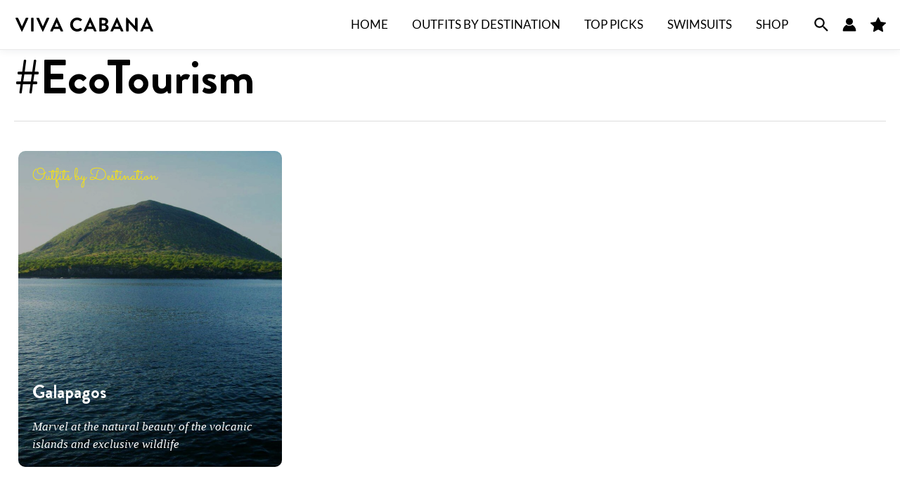

--- FILE ---
content_type: text/html; charset=utf-8
request_url: https://www.google.com/recaptcha/api2/anchor?ar=1&k=6LeiiTgeAAAAAM-T_Dciag2cM8iu3PzLT-jArvvP&co=aHR0cHM6Ly93d3cudml2YWNhYmFuYS5jb206NDQz&hl=en&v=PoyoqOPhxBO7pBk68S4YbpHZ&size=invisible&anchor-ms=20000&execute-ms=30000&cb=1oqf6z6jfn1u
body_size: 48600
content:
<!DOCTYPE HTML><html dir="ltr" lang="en"><head><meta http-equiv="Content-Type" content="text/html; charset=UTF-8">
<meta http-equiv="X-UA-Compatible" content="IE=edge">
<title>reCAPTCHA</title>
<style type="text/css">
/* cyrillic-ext */
@font-face {
  font-family: 'Roboto';
  font-style: normal;
  font-weight: 400;
  font-stretch: 100%;
  src: url(//fonts.gstatic.com/s/roboto/v48/KFO7CnqEu92Fr1ME7kSn66aGLdTylUAMa3GUBHMdazTgWw.woff2) format('woff2');
  unicode-range: U+0460-052F, U+1C80-1C8A, U+20B4, U+2DE0-2DFF, U+A640-A69F, U+FE2E-FE2F;
}
/* cyrillic */
@font-face {
  font-family: 'Roboto';
  font-style: normal;
  font-weight: 400;
  font-stretch: 100%;
  src: url(//fonts.gstatic.com/s/roboto/v48/KFO7CnqEu92Fr1ME7kSn66aGLdTylUAMa3iUBHMdazTgWw.woff2) format('woff2');
  unicode-range: U+0301, U+0400-045F, U+0490-0491, U+04B0-04B1, U+2116;
}
/* greek-ext */
@font-face {
  font-family: 'Roboto';
  font-style: normal;
  font-weight: 400;
  font-stretch: 100%;
  src: url(//fonts.gstatic.com/s/roboto/v48/KFO7CnqEu92Fr1ME7kSn66aGLdTylUAMa3CUBHMdazTgWw.woff2) format('woff2');
  unicode-range: U+1F00-1FFF;
}
/* greek */
@font-face {
  font-family: 'Roboto';
  font-style: normal;
  font-weight: 400;
  font-stretch: 100%;
  src: url(//fonts.gstatic.com/s/roboto/v48/KFO7CnqEu92Fr1ME7kSn66aGLdTylUAMa3-UBHMdazTgWw.woff2) format('woff2');
  unicode-range: U+0370-0377, U+037A-037F, U+0384-038A, U+038C, U+038E-03A1, U+03A3-03FF;
}
/* math */
@font-face {
  font-family: 'Roboto';
  font-style: normal;
  font-weight: 400;
  font-stretch: 100%;
  src: url(//fonts.gstatic.com/s/roboto/v48/KFO7CnqEu92Fr1ME7kSn66aGLdTylUAMawCUBHMdazTgWw.woff2) format('woff2');
  unicode-range: U+0302-0303, U+0305, U+0307-0308, U+0310, U+0312, U+0315, U+031A, U+0326-0327, U+032C, U+032F-0330, U+0332-0333, U+0338, U+033A, U+0346, U+034D, U+0391-03A1, U+03A3-03A9, U+03B1-03C9, U+03D1, U+03D5-03D6, U+03F0-03F1, U+03F4-03F5, U+2016-2017, U+2034-2038, U+203C, U+2040, U+2043, U+2047, U+2050, U+2057, U+205F, U+2070-2071, U+2074-208E, U+2090-209C, U+20D0-20DC, U+20E1, U+20E5-20EF, U+2100-2112, U+2114-2115, U+2117-2121, U+2123-214F, U+2190, U+2192, U+2194-21AE, U+21B0-21E5, U+21F1-21F2, U+21F4-2211, U+2213-2214, U+2216-22FF, U+2308-230B, U+2310, U+2319, U+231C-2321, U+2336-237A, U+237C, U+2395, U+239B-23B7, U+23D0, U+23DC-23E1, U+2474-2475, U+25AF, U+25B3, U+25B7, U+25BD, U+25C1, U+25CA, U+25CC, U+25FB, U+266D-266F, U+27C0-27FF, U+2900-2AFF, U+2B0E-2B11, U+2B30-2B4C, U+2BFE, U+3030, U+FF5B, U+FF5D, U+1D400-1D7FF, U+1EE00-1EEFF;
}
/* symbols */
@font-face {
  font-family: 'Roboto';
  font-style: normal;
  font-weight: 400;
  font-stretch: 100%;
  src: url(//fonts.gstatic.com/s/roboto/v48/KFO7CnqEu92Fr1ME7kSn66aGLdTylUAMaxKUBHMdazTgWw.woff2) format('woff2');
  unicode-range: U+0001-000C, U+000E-001F, U+007F-009F, U+20DD-20E0, U+20E2-20E4, U+2150-218F, U+2190, U+2192, U+2194-2199, U+21AF, U+21E6-21F0, U+21F3, U+2218-2219, U+2299, U+22C4-22C6, U+2300-243F, U+2440-244A, U+2460-24FF, U+25A0-27BF, U+2800-28FF, U+2921-2922, U+2981, U+29BF, U+29EB, U+2B00-2BFF, U+4DC0-4DFF, U+FFF9-FFFB, U+10140-1018E, U+10190-1019C, U+101A0, U+101D0-101FD, U+102E0-102FB, U+10E60-10E7E, U+1D2C0-1D2D3, U+1D2E0-1D37F, U+1F000-1F0FF, U+1F100-1F1AD, U+1F1E6-1F1FF, U+1F30D-1F30F, U+1F315, U+1F31C, U+1F31E, U+1F320-1F32C, U+1F336, U+1F378, U+1F37D, U+1F382, U+1F393-1F39F, U+1F3A7-1F3A8, U+1F3AC-1F3AF, U+1F3C2, U+1F3C4-1F3C6, U+1F3CA-1F3CE, U+1F3D4-1F3E0, U+1F3ED, U+1F3F1-1F3F3, U+1F3F5-1F3F7, U+1F408, U+1F415, U+1F41F, U+1F426, U+1F43F, U+1F441-1F442, U+1F444, U+1F446-1F449, U+1F44C-1F44E, U+1F453, U+1F46A, U+1F47D, U+1F4A3, U+1F4B0, U+1F4B3, U+1F4B9, U+1F4BB, U+1F4BF, U+1F4C8-1F4CB, U+1F4D6, U+1F4DA, U+1F4DF, U+1F4E3-1F4E6, U+1F4EA-1F4ED, U+1F4F7, U+1F4F9-1F4FB, U+1F4FD-1F4FE, U+1F503, U+1F507-1F50B, U+1F50D, U+1F512-1F513, U+1F53E-1F54A, U+1F54F-1F5FA, U+1F610, U+1F650-1F67F, U+1F687, U+1F68D, U+1F691, U+1F694, U+1F698, U+1F6AD, U+1F6B2, U+1F6B9-1F6BA, U+1F6BC, U+1F6C6-1F6CF, U+1F6D3-1F6D7, U+1F6E0-1F6EA, U+1F6F0-1F6F3, U+1F6F7-1F6FC, U+1F700-1F7FF, U+1F800-1F80B, U+1F810-1F847, U+1F850-1F859, U+1F860-1F887, U+1F890-1F8AD, U+1F8B0-1F8BB, U+1F8C0-1F8C1, U+1F900-1F90B, U+1F93B, U+1F946, U+1F984, U+1F996, U+1F9E9, U+1FA00-1FA6F, U+1FA70-1FA7C, U+1FA80-1FA89, U+1FA8F-1FAC6, U+1FACE-1FADC, U+1FADF-1FAE9, U+1FAF0-1FAF8, U+1FB00-1FBFF;
}
/* vietnamese */
@font-face {
  font-family: 'Roboto';
  font-style: normal;
  font-weight: 400;
  font-stretch: 100%;
  src: url(//fonts.gstatic.com/s/roboto/v48/KFO7CnqEu92Fr1ME7kSn66aGLdTylUAMa3OUBHMdazTgWw.woff2) format('woff2');
  unicode-range: U+0102-0103, U+0110-0111, U+0128-0129, U+0168-0169, U+01A0-01A1, U+01AF-01B0, U+0300-0301, U+0303-0304, U+0308-0309, U+0323, U+0329, U+1EA0-1EF9, U+20AB;
}
/* latin-ext */
@font-face {
  font-family: 'Roboto';
  font-style: normal;
  font-weight: 400;
  font-stretch: 100%;
  src: url(//fonts.gstatic.com/s/roboto/v48/KFO7CnqEu92Fr1ME7kSn66aGLdTylUAMa3KUBHMdazTgWw.woff2) format('woff2');
  unicode-range: U+0100-02BA, U+02BD-02C5, U+02C7-02CC, U+02CE-02D7, U+02DD-02FF, U+0304, U+0308, U+0329, U+1D00-1DBF, U+1E00-1E9F, U+1EF2-1EFF, U+2020, U+20A0-20AB, U+20AD-20C0, U+2113, U+2C60-2C7F, U+A720-A7FF;
}
/* latin */
@font-face {
  font-family: 'Roboto';
  font-style: normal;
  font-weight: 400;
  font-stretch: 100%;
  src: url(//fonts.gstatic.com/s/roboto/v48/KFO7CnqEu92Fr1ME7kSn66aGLdTylUAMa3yUBHMdazQ.woff2) format('woff2');
  unicode-range: U+0000-00FF, U+0131, U+0152-0153, U+02BB-02BC, U+02C6, U+02DA, U+02DC, U+0304, U+0308, U+0329, U+2000-206F, U+20AC, U+2122, U+2191, U+2193, U+2212, U+2215, U+FEFF, U+FFFD;
}
/* cyrillic-ext */
@font-face {
  font-family: 'Roboto';
  font-style: normal;
  font-weight: 500;
  font-stretch: 100%;
  src: url(//fonts.gstatic.com/s/roboto/v48/KFO7CnqEu92Fr1ME7kSn66aGLdTylUAMa3GUBHMdazTgWw.woff2) format('woff2');
  unicode-range: U+0460-052F, U+1C80-1C8A, U+20B4, U+2DE0-2DFF, U+A640-A69F, U+FE2E-FE2F;
}
/* cyrillic */
@font-face {
  font-family: 'Roboto';
  font-style: normal;
  font-weight: 500;
  font-stretch: 100%;
  src: url(//fonts.gstatic.com/s/roboto/v48/KFO7CnqEu92Fr1ME7kSn66aGLdTylUAMa3iUBHMdazTgWw.woff2) format('woff2');
  unicode-range: U+0301, U+0400-045F, U+0490-0491, U+04B0-04B1, U+2116;
}
/* greek-ext */
@font-face {
  font-family: 'Roboto';
  font-style: normal;
  font-weight: 500;
  font-stretch: 100%;
  src: url(//fonts.gstatic.com/s/roboto/v48/KFO7CnqEu92Fr1ME7kSn66aGLdTylUAMa3CUBHMdazTgWw.woff2) format('woff2');
  unicode-range: U+1F00-1FFF;
}
/* greek */
@font-face {
  font-family: 'Roboto';
  font-style: normal;
  font-weight: 500;
  font-stretch: 100%;
  src: url(//fonts.gstatic.com/s/roboto/v48/KFO7CnqEu92Fr1ME7kSn66aGLdTylUAMa3-UBHMdazTgWw.woff2) format('woff2');
  unicode-range: U+0370-0377, U+037A-037F, U+0384-038A, U+038C, U+038E-03A1, U+03A3-03FF;
}
/* math */
@font-face {
  font-family: 'Roboto';
  font-style: normal;
  font-weight: 500;
  font-stretch: 100%;
  src: url(//fonts.gstatic.com/s/roboto/v48/KFO7CnqEu92Fr1ME7kSn66aGLdTylUAMawCUBHMdazTgWw.woff2) format('woff2');
  unicode-range: U+0302-0303, U+0305, U+0307-0308, U+0310, U+0312, U+0315, U+031A, U+0326-0327, U+032C, U+032F-0330, U+0332-0333, U+0338, U+033A, U+0346, U+034D, U+0391-03A1, U+03A3-03A9, U+03B1-03C9, U+03D1, U+03D5-03D6, U+03F0-03F1, U+03F4-03F5, U+2016-2017, U+2034-2038, U+203C, U+2040, U+2043, U+2047, U+2050, U+2057, U+205F, U+2070-2071, U+2074-208E, U+2090-209C, U+20D0-20DC, U+20E1, U+20E5-20EF, U+2100-2112, U+2114-2115, U+2117-2121, U+2123-214F, U+2190, U+2192, U+2194-21AE, U+21B0-21E5, U+21F1-21F2, U+21F4-2211, U+2213-2214, U+2216-22FF, U+2308-230B, U+2310, U+2319, U+231C-2321, U+2336-237A, U+237C, U+2395, U+239B-23B7, U+23D0, U+23DC-23E1, U+2474-2475, U+25AF, U+25B3, U+25B7, U+25BD, U+25C1, U+25CA, U+25CC, U+25FB, U+266D-266F, U+27C0-27FF, U+2900-2AFF, U+2B0E-2B11, U+2B30-2B4C, U+2BFE, U+3030, U+FF5B, U+FF5D, U+1D400-1D7FF, U+1EE00-1EEFF;
}
/* symbols */
@font-face {
  font-family: 'Roboto';
  font-style: normal;
  font-weight: 500;
  font-stretch: 100%;
  src: url(//fonts.gstatic.com/s/roboto/v48/KFO7CnqEu92Fr1ME7kSn66aGLdTylUAMaxKUBHMdazTgWw.woff2) format('woff2');
  unicode-range: U+0001-000C, U+000E-001F, U+007F-009F, U+20DD-20E0, U+20E2-20E4, U+2150-218F, U+2190, U+2192, U+2194-2199, U+21AF, U+21E6-21F0, U+21F3, U+2218-2219, U+2299, U+22C4-22C6, U+2300-243F, U+2440-244A, U+2460-24FF, U+25A0-27BF, U+2800-28FF, U+2921-2922, U+2981, U+29BF, U+29EB, U+2B00-2BFF, U+4DC0-4DFF, U+FFF9-FFFB, U+10140-1018E, U+10190-1019C, U+101A0, U+101D0-101FD, U+102E0-102FB, U+10E60-10E7E, U+1D2C0-1D2D3, U+1D2E0-1D37F, U+1F000-1F0FF, U+1F100-1F1AD, U+1F1E6-1F1FF, U+1F30D-1F30F, U+1F315, U+1F31C, U+1F31E, U+1F320-1F32C, U+1F336, U+1F378, U+1F37D, U+1F382, U+1F393-1F39F, U+1F3A7-1F3A8, U+1F3AC-1F3AF, U+1F3C2, U+1F3C4-1F3C6, U+1F3CA-1F3CE, U+1F3D4-1F3E0, U+1F3ED, U+1F3F1-1F3F3, U+1F3F5-1F3F7, U+1F408, U+1F415, U+1F41F, U+1F426, U+1F43F, U+1F441-1F442, U+1F444, U+1F446-1F449, U+1F44C-1F44E, U+1F453, U+1F46A, U+1F47D, U+1F4A3, U+1F4B0, U+1F4B3, U+1F4B9, U+1F4BB, U+1F4BF, U+1F4C8-1F4CB, U+1F4D6, U+1F4DA, U+1F4DF, U+1F4E3-1F4E6, U+1F4EA-1F4ED, U+1F4F7, U+1F4F9-1F4FB, U+1F4FD-1F4FE, U+1F503, U+1F507-1F50B, U+1F50D, U+1F512-1F513, U+1F53E-1F54A, U+1F54F-1F5FA, U+1F610, U+1F650-1F67F, U+1F687, U+1F68D, U+1F691, U+1F694, U+1F698, U+1F6AD, U+1F6B2, U+1F6B9-1F6BA, U+1F6BC, U+1F6C6-1F6CF, U+1F6D3-1F6D7, U+1F6E0-1F6EA, U+1F6F0-1F6F3, U+1F6F7-1F6FC, U+1F700-1F7FF, U+1F800-1F80B, U+1F810-1F847, U+1F850-1F859, U+1F860-1F887, U+1F890-1F8AD, U+1F8B0-1F8BB, U+1F8C0-1F8C1, U+1F900-1F90B, U+1F93B, U+1F946, U+1F984, U+1F996, U+1F9E9, U+1FA00-1FA6F, U+1FA70-1FA7C, U+1FA80-1FA89, U+1FA8F-1FAC6, U+1FACE-1FADC, U+1FADF-1FAE9, U+1FAF0-1FAF8, U+1FB00-1FBFF;
}
/* vietnamese */
@font-face {
  font-family: 'Roboto';
  font-style: normal;
  font-weight: 500;
  font-stretch: 100%;
  src: url(//fonts.gstatic.com/s/roboto/v48/KFO7CnqEu92Fr1ME7kSn66aGLdTylUAMa3OUBHMdazTgWw.woff2) format('woff2');
  unicode-range: U+0102-0103, U+0110-0111, U+0128-0129, U+0168-0169, U+01A0-01A1, U+01AF-01B0, U+0300-0301, U+0303-0304, U+0308-0309, U+0323, U+0329, U+1EA0-1EF9, U+20AB;
}
/* latin-ext */
@font-face {
  font-family: 'Roboto';
  font-style: normal;
  font-weight: 500;
  font-stretch: 100%;
  src: url(//fonts.gstatic.com/s/roboto/v48/KFO7CnqEu92Fr1ME7kSn66aGLdTylUAMa3KUBHMdazTgWw.woff2) format('woff2');
  unicode-range: U+0100-02BA, U+02BD-02C5, U+02C7-02CC, U+02CE-02D7, U+02DD-02FF, U+0304, U+0308, U+0329, U+1D00-1DBF, U+1E00-1E9F, U+1EF2-1EFF, U+2020, U+20A0-20AB, U+20AD-20C0, U+2113, U+2C60-2C7F, U+A720-A7FF;
}
/* latin */
@font-face {
  font-family: 'Roboto';
  font-style: normal;
  font-weight: 500;
  font-stretch: 100%;
  src: url(//fonts.gstatic.com/s/roboto/v48/KFO7CnqEu92Fr1ME7kSn66aGLdTylUAMa3yUBHMdazQ.woff2) format('woff2');
  unicode-range: U+0000-00FF, U+0131, U+0152-0153, U+02BB-02BC, U+02C6, U+02DA, U+02DC, U+0304, U+0308, U+0329, U+2000-206F, U+20AC, U+2122, U+2191, U+2193, U+2212, U+2215, U+FEFF, U+FFFD;
}
/* cyrillic-ext */
@font-face {
  font-family: 'Roboto';
  font-style: normal;
  font-weight: 900;
  font-stretch: 100%;
  src: url(//fonts.gstatic.com/s/roboto/v48/KFO7CnqEu92Fr1ME7kSn66aGLdTylUAMa3GUBHMdazTgWw.woff2) format('woff2');
  unicode-range: U+0460-052F, U+1C80-1C8A, U+20B4, U+2DE0-2DFF, U+A640-A69F, U+FE2E-FE2F;
}
/* cyrillic */
@font-face {
  font-family: 'Roboto';
  font-style: normal;
  font-weight: 900;
  font-stretch: 100%;
  src: url(//fonts.gstatic.com/s/roboto/v48/KFO7CnqEu92Fr1ME7kSn66aGLdTylUAMa3iUBHMdazTgWw.woff2) format('woff2');
  unicode-range: U+0301, U+0400-045F, U+0490-0491, U+04B0-04B1, U+2116;
}
/* greek-ext */
@font-face {
  font-family: 'Roboto';
  font-style: normal;
  font-weight: 900;
  font-stretch: 100%;
  src: url(//fonts.gstatic.com/s/roboto/v48/KFO7CnqEu92Fr1ME7kSn66aGLdTylUAMa3CUBHMdazTgWw.woff2) format('woff2');
  unicode-range: U+1F00-1FFF;
}
/* greek */
@font-face {
  font-family: 'Roboto';
  font-style: normal;
  font-weight: 900;
  font-stretch: 100%;
  src: url(//fonts.gstatic.com/s/roboto/v48/KFO7CnqEu92Fr1ME7kSn66aGLdTylUAMa3-UBHMdazTgWw.woff2) format('woff2');
  unicode-range: U+0370-0377, U+037A-037F, U+0384-038A, U+038C, U+038E-03A1, U+03A3-03FF;
}
/* math */
@font-face {
  font-family: 'Roboto';
  font-style: normal;
  font-weight: 900;
  font-stretch: 100%;
  src: url(//fonts.gstatic.com/s/roboto/v48/KFO7CnqEu92Fr1ME7kSn66aGLdTylUAMawCUBHMdazTgWw.woff2) format('woff2');
  unicode-range: U+0302-0303, U+0305, U+0307-0308, U+0310, U+0312, U+0315, U+031A, U+0326-0327, U+032C, U+032F-0330, U+0332-0333, U+0338, U+033A, U+0346, U+034D, U+0391-03A1, U+03A3-03A9, U+03B1-03C9, U+03D1, U+03D5-03D6, U+03F0-03F1, U+03F4-03F5, U+2016-2017, U+2034-2038, U+203C, U+2040, U+2043, U+2047, U+2050, U+2057, U+205F, U+2070-2071, U+2074-208E, U+2090-209C, U+20D0-20DC, U+20E1, U+20E5-20EF, U+2100-2112, U+2114-2115, U+2117-2121, U+2123-214F, U+2190, U+2192, U+2194-21AE, U+21B0-21E5, U+21F1-21F2, U+21F4-2211, U+2213-2214, U+2216-22FF, U+2308-230B, U+2310, U+2319, U+231C-2321, U+2336-237A, U+237C, U+2395, U+239B-23B7, U+23D0, U+23DC-23E1, U+2474-2475, U+25AF, U+25B3, U+25B7, U+25BD, U+25C1, U+25CA, U+25CC, U+25FB, U+266D-266F, U+27C0-27FF, U+2900-2AFF, U+2B0E-2B11, U+2B30-2B4C, U+2BFE, U+3030, U+FF5B, U+FF5D, U+1D400-1D7FF, U+1EE00-1EEFF;
}
/* symbols */
@font-face {
  font-family: 'Roboto';
  font-style: normal;
  font-weight: 900;
  font-stretch: 100%;
  src: url(//fonts.gstatic.com/s/roboto/v48/KFO7CnqEu92Fr1ME7kSn66aGLdTylUAMaxKUBHMdazTgWw.woff2) format('woff2');
  unicode-range: U+0001-000C, U+000E-001F, U+007F-009F, U+20DD-20E0, U+20E2-20E4, U+2150-218F, U+2190, U+2192, U+2194-2199, U+21AF, U+21E6-21F0, U+21F3, U+2218-2219, U+2299, U+22C4-22C6, U+2300-243F, U+2440-244A, U+2460-24FF, U+25A0-27BF, U+2800-28FF, U+2921-2922, U+2981, U+29BF, U+29EB, U+2B00-2BFF, U+4DC0-4DFF, U+FFF9-FFFB, U+10140-1018E, U+10190-1019C, U+101A0, U+101D0-101FD, U+102E0-102FB, U+10E60-10E7E, U+1D2C0-1D2D3, U+1D2E0-1D37F, U+1F000-1F0FF, U+1F100-1F1AD, U+1F1E6-1F1FF, U+1F30D-1F30F, U+1F315, U+1F31C, U+1F31E, U+1F320-1F32C, U+1F336, U+1F378, U+1F37D, U+1F382, U+1F393-1F39F, U+1F3A7-1F3A8, U+1F3AC-1F3AF, U+1F3C2, U+1F3C4-1F3C6, U+1F3CA-1F3CE, U+1F3D4-1F3E0, U+1F3ED, U+1F3F1-1F3F3, U+1F3F5-1F3F7, U+1F408, U+1F415, U+1F41F, U+1F426, U+1F43F, U+1F441-1F442, U+1F444, U+1F446-1F449, U+1F44C-1F44E, U+1F453, U+1F46A, U+1F47D, U+1F4A3, U+1F4B0, U+1F4B3, U+1F4B9, U+1F4BB, U+1F4BF, U+1F4C8-1F4CB, U+1F4D6, U+1F4DA, U+1F4DF, U+1F4E3-1F4E6, U+1F4EA-1F4ED, U+1F4F7, U+1F4F9-1F4FB, U+1F4FD-1F4FE, U+1F503, U+1F507-1F50B, U+1F50D, U+1F512-1F513, U+1F53E-1F54A, U+1F54F-1F5FA, U+1F610, U+1F650-1F67F, U+1F687, U+1F68D, U+1F691, U+1F694, U+1F698, U+1F6AD, U+1F6B2, U+1F6B9-1F6BA, U+1F6BC, U+1F6C6-1F6CF, U+1F6D3-1F6D7, U+1F6E0-1F6EA, U+1F6F0-1F6F3, U+1F6F7-1F6FC, U+1F700-1F7FF, U+1F800-1F80B, U+1F810-1F847, U+1F850-1F859, U+1F860-1F887, U+1F890-1F8AD, U+1F8B0-1F8BB, U+1F8C0-1F8C1, U+1F900-1F90B, U+1F93B, U+1F946, U+1F984, U+1F996, U+1F9E9, U+1FA00-1FA6F, U+1FA70-1FA7C, U+1FA80-1FA89, U+1FA8F-1FAC6, U+1FACE-1FADC, U+1FADF-1FAE9, U+1FAF0-1FAF8, U+1FB00-1FBFF;
}
/* vietnamese */
@font-face {
  font-family: 'Roboto';
  font-style: normal;
  font-weight: 900;
  font-stretch: 100%;
  src: url(//fonts.gstatic.com/s/roboto/v48/KFO7CnqEu92Fr1ME7kSn66aGLdTylUAMa3OUBHMdazTgWw.woff2) format('woff2');
  unicode-range: U+0102-0103, U+0110-0111, U+0128-0129, U+0168-0169, U+01A0-01A1, U+01AF-01B0, U+0300-0301, U+0303-0304, U+0308-0309, U+0323, U+0329, U+1EA0-1EF9, U+20AB;
}
/* latin-ext */
@font-face {
  font-family: 'Roboto';
  font-style: normal;
  font-weight: 900;
  font-stretch: 100%;
  src: url(//fonts.gstatic.com/s/roboto/v48/KFO7CnqEu92Fr1ME7kSn66aGLdTylUAMa3KUBHMdazTgWw.woff2) format('woff2');
  unicode-range: U+0100-02BA, U+02BD-02C5, U+02C7-02CC, U+02CE-02D7, U+02DD-02FF, U+0304, U+0308, U+0329, U+1D00-1DBF, U+1E00-1E9F, U+1EF2-1EFF, U+2020, U+20A0-20AB, U+20AD-20C0, U+2113, U+2C60-2C7F, U+A720-A7FF;
}
/* latin */
@font-face {
  font-family: 'Roboto';
  font-style: normal;
  font-weight: 900;
  font-stretch: 100%;
  src: url(//fonts.gstatic.com/s/roboto/v48/KFO7CnqEu92Fr1ME7kSn66aGLdTylUAMa3yUBHMdazQ.woff2) format('woff2');
  unicode-range: U+0000-00FF, U+0131, U+0152-0153, U+02BB-02BC, U+02C6, U+02DA, U+02DC, U+0304, U+0308, U+0329, U+2000-206F, U+20AC, U+2122, U+2191, U+2193, U+2212, U+2215, U+FEFF, U+FFFD;
}

</style>
<link rel="stylesheet" type="text/css" href="https://www.gstatic.com/recaptcha/releases/PoyoqOPhxBO7pBk68S4YbpHZ/styles__ltr.css">
<script nonce="Tx5L5Obu7_itcVpQNDGEpQ" type="text/javascript">window['__recaptcha_api'] = 'https://www.google.com/recaptcha/api2/';</script>
<script type="text/javascript" src="https://www.gstatic.com/recaptcha/releases/PoyoqOPhxBO7pBk68S4YbpHZ/recaptcha__en.js" nonce="Tx5L5Obu7_itcVpQNDGEpQ">
      
    </script></head>
<body><div id="rc-anchor-alert" class="rc-anchor-alert"></div>
<input type="hidden" id="recaptcha-token" value="[base64]">
<script type="text/javascript" nonce="Tx5L5Obu7_itcVpQNDGEpQ">
      recaptcha.anchor.Main.init("[\x22ainput\x22,[\x22bgdata\x22,\x22\x22,\[base64]/[base64]/[base64]/ZyhXLGgpOnEoW04sMjEsbF0sVywwKSxoKSxmYWxzZSxmYWxzZSl9Y2F0Y2goayl7RygzNTgsVyk/[base64]/[base64]/[base64]/[base64]/[base64]/[base64]/[base64]/bmV3IEJbT10oRFswXSk6dz09Mj9uZXcgQltPXShEWzBdLERbMV0pOnc9PTM/bmV3IEJbT10oRFswXSxEWzFdLERbMl0pOnc9PTQ/[base64]/[base64]/[base64]/[base64]/[base64]\\u003d\x22,\[base64]\\u003d\\u003d\x22,\x22HibDgkjDlnLDqkxcwr1Hw7knQcKUw6wiwoBBIjhYw7XCpg7DqEU/w4dnZDnCoMKrciI3wqMyW8OeXMO+wo3Di8K5Z01uwqEBwq0FI8OZw4I/HMKhw4tdQMKRwp1id8OWwowtBcKyB8OTLsK5G8OeTcOyMRfCkMKsw692wr/DpDPCrHPChsKswrE9ZVkNLUfCk8OCwoDDiAzChMKpfMKQOQEcSsK/wo1AEMOAwqkYTMO4wrFfW8O/DsOqw4Y3M8KJCcOKwq3CmX5Qw6wYX13DuVPCm8KMwpvDkmYIKCjDscOqwro9w4XCssOtw6jDq0fCiAs9Fkc8D8ONwqRraMOww43ClsKIbMKbDcKowqEzwp/DgX7Cq8K3eE0VGAbDkMKHF8OIwpHDl8KSZD/CnQXDsWJ8w7LChsOPw4wXwrPCtn7Dq3LDozVZR10cE8KeYcO1VsOnw4skwrEJGBrDrGcFw61vB3vDmsO9wpRMbMK3woc/Y1tGwqZFw4Y6bcOWfRjDtW8sfMOwLhAZYcKgwqgcw5TDqMOCWxbDoRzDkSLCr8O5Mz3ClMOuw6vDh1XCnsOjwrvDiwtYw7vCvMOmMT9ywqI8w4ArHR/DmWZLMcOXwqh8wp/DgAV1woNgU8ORQMKQwpLCkcKRwpvCqWsswqdRwrvCgMOIwpzDrW7DvsOmCMKlwq3CizJCFmciHizCo8K1wolPw4BEwqECMsKdLMKSwpjDuAXCnjwRw7xlFX/DqcK1wrtceEl3PcKFwp48Z8OXal99w7AnwoNhCx3ClMORw4/ChMOkKQxlw77DkcKOwqzDsRLDnFvDi2/[base64]/DscKNw7wvDATDh8O/blxTJ8KYwrrCrsKnw6DDgMOYwoXDh8Ofw6XClVhHccK5wqofZSwrw4jDkA7DrMOjw4nDssOUcsOUwqzCgsKHwp/[base64]/[base64]/[base64]/DRhYbcO3w63DpBl9w4xZw6fDumV1wrnDtU7Cs8KJw5/DucOrwrLCmcKnfcOlHsKFdcOqw4N5wpZGw71yw57Ct8OTw6U/U8KQb1HCuxzCqhPDnMKNwrnCjFPChsKDXhlSVgXCkz/DqMOyLcKFbVbCk8KFL3EDXcOWWHjCpMKbIcOzw5NtWXM1w7XDp8KHwq3DnC4UwrzDhMK+GcKdGcOIcDfDnG1BYQjDq0PClSjDngY/wrZGH8ODw7NLJ8O2QcKOJsOFwrxnBj3DlcKLw6ZuFsOnwpJMw4LCtD5jw7nDiBN+U1Z1LxjCocKXw6VZwqfDgMOuw5BUw6/Dl2I2w7cAaMKjScONR8KpwrjCqcKsLDDCmkE6wrw/wogHwrAmw6tlN8Ofw6vCgBI8MMOGI1rDn8KlBlrDvWpId2rDsAXDpmrDm8K2wrlPw7R9IQ/DmRsYwojCkcKww5lHXsKzbRbDsBXDkcOfw6o6SsOjw4lcfcK/wonCksKgw4fDvsKbwr5+w6EAYsO8wqUkwrzCiBVmEcO7w7/CvRhUwo/[base64]/wqkqPMOVwqF8woUPwq0lf8KAw6/ChcK3PxldGMOkwrJyw7nCiyZiMMOGR2DClMOiEMKsY8O6w6tBw6hifcOCecKbKsORwoXDpsKsw5HCjMOIPjfCgMOEw4Ijw4jDrVpew79QwozDpAMqworCukxVwqnDn8K4EwIEMsKPw6QzBUPDswrDhMOcwppgwrLCnlrCscK0w7wrJBwjwpNYw7/[base64]/CmcOycsKSQzMQw4ZPSMOmwqrCgArCrsKLw4PChcKTSlzDjRrDoMO1GcKBBF8ULQY/w6jDqsOvw7o/wrdsw5Bgw7A3f1gAPDRcwqPCqTZnHMOjw73ClcKkIXjDsMK0dhV3wrJLccOPw4XDg8Kjw5J5WDoZw5R9Y8K8MDvDhMODwqwrw5PDosKxBcK9IcOQZ8OKI8KMw4HDpcK/woLDrTDDpMOnQMOSwqQGIXLCrRjCo8OUw5LCj8K/w73CsGDCmMOQwqAfTMK+UsKjUHYXw6hcw5kAfXkpEcOaXjnDnCjCrcOrQ1LCsS7Ds0pbEsOXw7DCvsKEw6xjw6FMw5J8B8OGaMK0ccKnwoEkcsKmwogyHl/Cq8KcasKOwo7CrMOBMsKVHy7CqkJkw6RsWxHCtS8xCsObwqLCpUHDpC1gAcOPXWrCsAvChcOmScOjwrfCnH0gA8KtFsO5wqYCwrfDtm7DvUQiwrDDi8OAfMK4B8O/w7o5w6VGccKFRDgswowyFg7Cm8Opw5FTQsOqw4vCgB1nPMORw67Co8Ojw5zDrGowbsKWF8K+wqMFL25FwoAVwrrDmsO1wqlcCn7CsyXDgcObw75pwq8Bwr/[base64]/CjMOdXyvDi8O+dcO2w53DuMK0DcOxUsOfwqTDkVIPw5VCwo7DoG90acKeUnZhw7LCrCbDucOHZ8OlQMOhw4vCm8KLRMKvwq7Dr8Oowo4Qa0MUwojCtcK1w7VvY8OYdMK/[base64]/DoDjDn8OiBVgqOnrCniXDt8OdwrrCoMKRaivCo03ClcK7Q8OGwpnDgRZAw6NOZcKEf1R5LsK/wosCwpHDnzx+RsKVXQ9Ww5rCrcKqwonDpMO3wp/DuMKOwq4zOMOmw5B1wrDDsMOUKE0TwofCmsODwqXCq8K6SsKJw7EaEVBmw50jwqVXJmN+w7o9MMKNwrk8GRDDpw1eF3vCp8Kpw5jDgsOhwplAbGPChiPDqw3DmsOscifDmjzDpMKsw40VwrfCjcKMc8KxwpAVACNRwo/DtsKndAdpPMO6JcOVJVDCtcO4wptCMMO5Fgggw5/[base64]/CocOVGMOvHH8RBm/DjsKyJBxAfB4qCsKiAFvDqcOKacK1aMO2wpXCgMO/VT3ClU93w7nDkcO9wqrChcOVRQXDrmPDvMOHwpZAYFjCgsOow4fDnsK7AsKOw7MZOEbCh0ZJMTXDhsO/[base64]/CsmHDmcOQaVsfw7rDnsOUw6/DqMK9wrvCqsOxJzzCnsKNw4HDmFMnwpfCjXfDvcO8W8Kiw6HClcKmW2rDk0zCp8K/[base64]/DnR3DlEEgw7hZw4dTw7jCsmMOUmhnwoMGw4zCt8K6NlM2T8Kiw5sfJnFUwpUvwoEFElYjwrTCv1LDqWotccKMdznDq8OgEn5vLGHDi8KNwr/DlyQBUcOAw6rCr2JjD03CuBPDky14wqJLNMOCw4/DmsKTFAMLw43Crj/Cqxx9wokYw5zCumAxYB0XwqPCkMKqM8KNAiTDkkfDkcK7w4LDrWBDbMKhanfDqTnCt8O0w7lFfyzCr8K7YRQKIxrDhMOcwqRMw4jDrsOBwrPCqMOtwonCozDCl2kXHXVlw5TCpsOjJTXDgsK6w5BLw4TDncO7wqrDkcOcwrLCp8K0w7bCn8KPS8KPT8Oow4/CmEd7wqvCgAYze8KMEwI5MMOlw4FTw4pzw4fDoMOsaUVhwqhyZcOXw6JEw7DDskzCj1HDtmBlw53Dm1cswp4KPn/CsFLDmMOENcOaZXQvJMKhPsOwaG/Cth7CoMKvUg3DtMOJwoTCvDsEWsOMNsOrw6YSJMO2w7XDtk4Tw4TChcKdDRvDljrCgcKhw7PDrCvDjlICV8KbNSHDlX3CksOMwp8uYMKad0AGGsKWw4PCs3HCpMK6IMKHw5nDs8Kdw5gCcg/Ds1nDnSJGw7tiwrHDksO8w6TCusKvw6bDtQZ3SsK/d1Z0bG/Dj0ELwqXDkX7CqG7CpcOwwqlvw4kAC8KYZcKbY8KEw6hfbjvDvMKNw4F1aMO/aR7Cm8KQwobDgsOocT7CgiFQTMK2wrrCnwbCuC/CghXCkcOeLMOKwoklPsKBeyYiHMOxw4vDtsKdwolAb1rDhsOEw7/[base64]/[base64]/CnUJ5wqXDn8KiOCbDjVHCjMOUM0vDvlHCr8OXHMO6acKfworDrsKxwpUXw4vDtMOgagvDqibCrXrDjmhZw63Ch1YxYy8BG8KQOsKHwp/CocOfQcOKwrowEcOfwr/DsMKLw63DnMKawpXCjBTCgjLCnBZmenDDtDfDi1XCgcKjccKYfFE4LHHCmMKKCn7DqsOsw5XCjMO5Dx5kwqPDhyTDo8Kjw5ZJwoM0FMK7a8KhYsKaODPDkRzCh8KpCkxyw7kow796wp3CulMSSHIcH8Ofw4RFbg/CgsKFWsKnEcKWw5xAw7DDqgHCjlvCqTjDnMKXDcK4G1JHIC5IWcKFC8OyOcORN3Yxw7DCs1nDi8O9cMKtwq/Cn8ODwrVkSsKMwqXCn3vCq8OLwoXCkQ54wo1yw6fCu8K4w7HClWjDpBIowpPCicKZw50OwrHDqS8MwpDCjnFvFMOEHsOPw7VCw5lmwoHCssO5EilDw7xNw53DvG7CjlXDhRLDlmodwpxkUMK3d1rDqR0ydUAKb8OOwr7CoRJlw63Di8OJw7TDgH93Onc0w4/CqGTDkl4tJh1FBMK3w5sYeMOAw6rDnkEiNcOMwo3CgcKJQcO/BcOBwqxUScOPXiYob8Kxw6PCvcKmw7J8woQLaUjClx7CvsK2w5DDpcObBz9nIn0jKxbDsw3CoGzDmlViw5fCjlnCsnXChcKcwoRGwoEhF35PHMOUw6vDlTcUwonCvgBvwq7Cm2Mqw5sUw7Egw7QMwp7Cm8OGLMOGw45Ua1p/w5HDjlbCocK1dlhqwqfCnA4ZM8KPfScUS09kbcKKwqzDrsOVdcKKwoDCnizDuy/[base64]/[base64]/DqhA/[base64]/[base64]/GErDjcO4w5JscX7DhcK6EzPDpkVLwpzCnAXDtFfDuAh7wqbDmx3CvwNHCztzw6LCnzDCg8KUdg9uMsOKHn3CqcOKw4PDkxzCpMKAZm9Ww4xIwqhxVw7CggvDlsKPw4wkw7XCrD/DnR51wp/[base64]/[base64]/[base64]/CscKJAzJ4wrbCrsOBEMODwrrDjnnDrFc+C8Ktw6TDvcKyZ8K6wrIIw5AKByjCs8KqPUFpDgbDkEPDusKVwonCosOjw7/DrsOMQMKiw7bDoTDDrlPDg05Ew7fDisOnf8OmB8K6ER5ewpMOw7cXfi/Cnw5Yw6zDlzHCgW0rwpPDpTDDt2hVw6DDpVhaw48fwqHDqkzDryEfw5LDhW8pMy1WRVHClRoDFsK5SUvDusK9XMO4w4AjTsKjwobDk8O8wrHCu0jCsG4vYSUQCio4wr3DmGZNXh/[base64]/fDbCuUzDu8K2wozDqgDDl0LCpsOtwoJ1NxbCr34xwrYbw655w5tJIcOSDyEKw7/[base64]/[base64]/PMOVwoXDnmEbNUZyaMK5X8KeJcKBwr/CncO1w61Zw6Fzw4fDj1QxwrfCoG3Ds1fCplzCgFgtw5HDkMKsBMOHwp5nWEEWwoDCiMO/cUzCnXZ7wrsdw68gNcKeZX8kZsKcD0vCmDdAwrYCwq3Dp8KtcsKZG8OLwqRyw5DCmMK1eMKzCMKuTcO6M0clwoTCosKnKRnCmWLDocKLe38DUBZDAh3CrMKiIsOLw7V/PMKcwpFtN3LCoiPCh2rCv0XDrsO1WibCocO0B8KKw7A9T8KFCCjCm8KiHBo/acKCOiFhw5V0fsK2cQ3DusOfwq3ClDdlR8KNfzk7wrw7w4vCicOUKMO7RcKRw4Rswo7DgMK3w47Dl1s/KsOYwqV8wr/DhkMAw43DiiDCnsKZwpkcwr/DpRPDrRV/[base64]/w65fwqLDuzc5VlTDkU1+TsOOPMKxwrvCvR/CmTTDuCwtVcO1wpNnUy7CjcOJwpLCnArChMORw47DpHpzGwXDpRLDmsKwwrp0w43Cikxuwq3CuFgmw4HDg0AbG8KhaMKbCMKjwpRpw5fDv8O0MnrDugTDnSrCmk3DslvDqUPCuxTCgcK4H8KKGsKZH8KZQ1bCvld8wp3CrUITPkM/Li/DjGPDtCnCocKNekNswr8vwoldw4TDgcOYekAQw4TCpcK7w6HDgcKzwqvCl8ObblrCgRUmFcKLwrvDs1oXwp5bb0PChAxHw5/Cl8KjSxnDvMKjTcKPwoHDuUoOHcOAw6LCrD56asOxw4omw6J2w4PDpVDDkQEhMcOfw4Umw7Ahw4UyY8OdUDfDmcKtw6cRXcKLb8KCNUPDtsKbKQc7w6M+w47CjsKeQw/CosOKQMOIacKpf8KqZcK+KsOKwpzCtggdwrtAd8OQFMKVw7pBw795UMOaGcKLVcOxf8KAw4QrAUrCuEfDl8OCwr3DtsOFfsK/wr/DhcKGw6F0OcK5ccODw4N7w6JCw5dZwrQhwrTDrMOqw4bDvkR+XMK6JMK8w5hTwozCv8OhwowVQn5pw6LDu3VgPhzDhkMlE8KYw4kUwr3CoEVewo/DrHbDl8O/wr/Cu8OIw4vDoMKuwoRXYcKTHSTCtMOmAcKyQ8Kuwpcrw6jDvl8OwqnDv3Vfw6fDqCN9LyjDsRTCj8OUwrrCtsO9w4dNTzRUw5nDv8KmWsOIwoVMw6LCncOFw4HDn8KVasOQw4zCnGMzw7cXYQdgw79xQ8KLaSkPw4w0wqHDr0Axw6fCjMK8GDcTXgbDl3XDicO9w4/Ct8KHw6JRH2ZxwojDogvCvcKIHUtSwprCvMKbw6ICLXAVw6DDi3LCk8KQwo8Nf8KpXsKqwq/[base64]/[base64]/[base64]/Cvx0gZMKTw4wxwqlawo95w7p1w7dVwpfDrcKuRVjDqElYZT7CjXfCtgwzfQpAwowxw4bDk8OYwpQCb8K8LHcnY8OAScKIfMKYwqhawqFJe8OVOHlPwq3Ch8OMwq7DvC13ZmPCkEBmJMKGN1TCkUTDqF/CpsK2J8Kcw5HCgcKIXsOgcxnCi8OIwrxww5MWYcKnwoLDpjjCh8KkbhdbwoURwq/DjyXDvjzCiQc5wrhsE03Co8OFwpjDtMKLaMOcwojDpQHDtB4uejrDv0gid2AjwrrCg8KGAsKCw5o6w7bCqn/[base64]/Co3JnZUXDlxABWsK/[base64]/CmMOow6fDiRfCvzHDqXzDn2TDv8KGSsOBwo84w606bk9uw7PCgFtYw44UKGBnw5IyDcKMHC7CoVRQwpokYsKnMsKgwrsCw6HDj8KrYcO4A8KDGGk/[base64]/w4Vca8OAVMKvQCjDhMO1EFAGwprCmMKhWcO4MFTDoBLDqcKnS8K8AMOlUMOtwpwiw6rDiUNSw7M6EsOQw5zDgcO+UCU/w5LCrsOgcsKcUR0lw51KUMOGwppiH8OwKcOawoBMw7zClFRCEMKlasO5L3vDgcKPU8Oaw6vDsSwVFWFfL0UpCxYyw6XDsBFxbsKVw6rDlcOJw77DjcOVa8OAwqDDrsOuw7vDsDF4M8OXXwHDrcO/[base64]/UmnDnF0mw4J+FT1oEzdRwrLDtcO6w4PChcKYw4rDkkfChnYTAMKrwplBWMKXK0DCvEB4woDCuMKxwqjDusOWwrbDoHzClifDlcOawpk1wozCvcOvdEZEYMKaw5jDrC/[base64]/Dh8OIGzXDj3PCi8OiGsOTW8Orw6rDusKlVhlsQlfCiXoICMOGVcKXdEYFWm8rwrtywqPCqcKZYjxtGsKawq/DnsObKMOnwoLDo8KDHGbDm0Z9w6oBCVFKw6Bcw7/DrcKNM8K/[base64]/DtsKrw684wpphPsKUaMOlw5LCq8O9w5XDi8KNw5g3w5XCnhlQYDItfMOJwqQvw7TCuC/DsyLDnMO0wqjDhSzCvMOvwrtew6XDtE/DomQOw4dSAcKtVMK3fhjCscKDw6QhD8OWDDJrT8OGwpJ0w7vDimnDg8OEwq4vBE0yw4wAYERzw4hNVMO9JFDDocKsSGLCg8KnFsKxOSvCjD/CqMOnw5rCs8KQKwZVw45TwrNIIGNwEMOsMsKUwo/CtcO6C2vDssORwpwdwoBzw6Z7wobCq8KvbcOTw6LDp0vDmmXCvcKrJsOkEzsQw4jDl8K1wo/CrTNLw6TCgsOswq4nN8OCFcOtOsO6UgxVFMOuw63CtH88SsOAU00UUHrCjHfDhcK6F2x0w6DDo3wnw6JcIAvDkxFwwonDjyvCnXMeTm5CwqvCuWs+bsOHwr0Gwr7DvDgiw6PCmFMtLsOCdcKpNcOIEMODSUjDgz9hw6jDhAnDpCw2YMK/w49UwrfDu8OxBMO3OyXCrMOZQMOmDcKXw53Dh8OyLxxBW8OPw6HChWPCvXoEwroxasOhw57CmcOqLBIGQcObw7vDqGASX8KMw4nCpF3DhsK+w5BgJkZFwr7CjUjCs8OLw6M1worDvMOiwqbDr0NAVWvCgMKdAsKEwpvCscKpwqdrwo3Cp8KJbH/CgcKCJRXCv8KwKR/Dqz3DnsOQWRbDqSDDvsKOw5gkbsOCaMK4BcOyKRvDusOyacOuCcOrQsOlwqzDi8Kjeyh/w53DjsObB1DCoMOmMMKMGMOfw6tOwoRnasKsw43DrMOvZMOuJC7CnV/ClcOtwqwQwppdw5dtw6zCtkTDgnDCgzzCoyvDgcOdXcOmwqnCsMObwqjDm8OEw5LDnG8mb8OAXnLCtC48w53Crk0Nw6d+E0nCpj3CsF/Ci8OmecOoJcOFesO6RxZ/E3I4wppgTcKFw4/DvyEew50iwpHDg8OWV8OGw55xw7zDtSvCtAQBMTDDh2fCkRMGwqpGwrdUF33ChMKswovCrMKUw7RSw4XCoMOswrl2wpkPZcOGBcOECMKbSsO4w4bCpsOow4/CksOOA0AiKA59wr/[base64]/[base64]/CssKmRlQLQcKjw5kqAyHDmScfBMKNwqTCrcO+OcKOwojCq3LDvMOJw7kcwo/CuTHDjMOtw7pRwrsSworDs8KyAsOSw5l8wrTDilfDrhlGw4nDsg3CnA/DgcOcSsOWfcO3Gk5VwqJQwq4uwo3DlClvdxQFwodyJsKdOmUIwoPCv3gMMBzCnsOKd8OfwrtAw7DCh8OFU8O/[base64]/MEPCqsKKJChLwqtPw6NzC8KPMMOkwo0xw5jCrMO7w6JcwpYVwrBoABjDqi/CiMOWfRJEw7rCs2/CicKVwoxMHsOlwpvDr1oOe8KFOmHCpsOCWMOmw7ohw4otw4Fzw5oPPsOdZCIXwq40w7LCt8ONQXQzw4TCnVkYGcKcw6LCicOYw5UgT3XDmcKlbMO8WR/DkjPDshjCjMOBIArDrV3CqkXDlsOYwq/CsEMNLH8TcCENK8OkYMKgw4rDs3zDknpWw4DCizsfHWXDngXDocOEwqjCg2AZcsO9woAuw4Vrw7zDhcKIw64oTsOqLXQlwptmw4/Cj8KkfHEBJzgbw4JYwqIgwoXCiWrCocK6wpYyBsKewqTDmH/CkgnCqcKCBDzCqDo6J2/DvsOHW3QRPCrDtcOBeDJ/b8OTw5RSPsOmw6fCijLDkRojw704PRpCw6JZcUXDg0DDoyLDgMODw4fCtg0VeH3Ct15ow5DCocK3aXx2BkzDpDkiWMKRwrDCp2rCqinCj8OcwqzDm2HCjEnDhcOKwpDCoMOuSsO9woVbF24mc3TClELClGJaw6vDgsOuXEYWD8OFw4/Cll3CrQhGwrTDvEVRW8KxJG/CpQPCnsONL8O1KRXDhMOgbcKRBsO6w4XDiC9uD1jDs2BrwoxUwq/[base64]/CigXDjjB/wpDDgg3CqFAMw53Cqi7DncO1HsOFWcK6wq/CthnCosOaeMOUVGgRwrXDvzPCtcKvwrrDvcKQY8OSwoTDvnVeJ8Kaw4fDo8KHcsOZw7zCiMKYNMKmwoxXw7RRbTA7fcOfG8K/[base64]/DlsKkPcKIw6PChX0Xw7s8YWcxDSnCm8OIw7lgwpzDt8KeJ2VDQcKBSTzDjEvDtcKgO3BbFnHDn8OwJB1XTToVw6VDw7jDjyPDt8OZH8OlN2DDmcO8GC/DoMKHBysTw5bCjlLDlMOIw6vDgsKuwpUqw7TDkcKOfgDDmXbDvWIFwplqwp7CgWlVw43ChD/CqDRuw7fDuz8yMMOKwovCsSPDoT1dwrMXw5bCr8K3w6VHDmRfIcKqIMO5KcOcwphpw5PCkcK9w7EnDQwFPcOMNDYXZVx2woPCiC3CpGRYZTM5w5XCoz9Zw6bCoWhOw7nCgSzDtsKSfcKPBUoMwoPCjMK5wpvDr8Onw7/DgMO/wpTDh8KYwoXDiE3DuH4gw5ZKwrrDpEbDuMOtGAoLQ0Z2wqclFGY8w5czOcOzI1NKWQbChMKZwqTDkMKzwqVMw6REw599ZmzClkvCrMKDDw95wqoIWcO7dMKFwpwPbsKlwpIPw714DWktw6lnw7spZcKcBWPCtwvCoAhpw4TDj8K1wrPCg8KPw4/Dvx3DsU7ChMKmO8K/wpjCqMKAOcOjw5/CjwQmwq1MEcKnw6kiwokywoTCmsK1EMKQwpxlw40efyXDssOHwpvDkRIZw47DqcK6DcO4wpVgwoHDoHLCrsKhw6bDv8OGDVjCk3vDjcODw4opwrDDjcKHwrgKw7VnDnHDimzCvn/[base64]/ZyPDjXxTwonChVxeesOmwrjCpMOIDTxbw7R7w5zDtz7Cu2Elwq9KcMOeJUx0w4LDsQPCiAF8VUHCtwwyS8KWPMKEwoXDi0BPwpcvW8K4w7fDjcK/[base64]/CgRxTw7tIw6vCihUGLMO7azMvwp0ASsKCwrLDjEPDjFHDsiDCocOhwpbDicOBVMOablkjw59RS0tVV8O3fG3DvcKcCMKPw50HNCTDkyQUQELDh8Khw6k5U8KdYAdsw4J3wrMNwqhvw5zCkUfCusKvBSI/acKAV8O4ZsOEeklOw73DrkAOw7JgRxLCisO0wrg3BhVxw594w53CocKmLcKoJCwoV2LCn8KXYcO6bsKTbCYtI2LDk8O/d8Ofw5LDvz/DtEICYGjDvWEIc3lrwpPDqgPDihPDj0fChsO/wpHCksO0RcKmGsKhwoNUfVl4UMKgwpbCv8KERsOSB3JAdcKMw6Vpwq/DpHoRw53DkMO2wrVzwqxuw7zDrSDDmhzCpHHCk8KSY8KweCxAwqfDl3DDni0KbRjCoBjCg8K/wqjDj8OGHDlmworCmsKxd2PDicKgw5VOw7l0V8KfIcOqP8KgwqR6YcOAwq9Uw6HDuxhYIjI3UsOpw74ZK8OYXGV/KUJ4YcO0U8OVwpcww4UowrUEccOTJsKuBsKxTkHCpHBew5hbwojCusKyUklRWMKaw7M+BXfCtUPCggnCqA4bHQbCigsJW8KiDcKlbm/[base64]/DscO7w7TCsXjCpcOmw60gEW/[base64]/[base64]/YTzChybDnsO6wpXCryzCocKtw4vCgkLCoCfCtWoNWsOsPz5jE0jCkSdGSS0ywovDosKnPkk7KDHChsOVw5wZBQBDXjnCmMKCwrDDhsKOwofCpgjDhMKSw4/ClW8lw5vDocOew4bCscORaFXDoMK0wp9yw60bwrTDm8O2woB0wrJpPQlAMcKxGjTDtH7ChsOeSsO1NMKvw7TDp8OjMMOnw41BBcOtLG/Ctj0Xw5clHsOEBsKpeWsAw7sHZ8KBTEvDpMKwWknDn8KNUsOMTUPDn3p8I3rChx7CqCdOLsOCIn9Zw6zCjAPCscOcw7Myw7g5w5LDncOcw7ABd0bDo8KQwrPDp0nCl8KrJsOQwqvDj0zDiRvDl8Ogw4vCrggXJMO7LQ/[base64]/Cik4fQy5zw6TDksKfO8ORWMO6FcOhw6DChi/CnCvCr8O0ZE8AA17DsHxaDsKBPQZ2HcKPNMK8Sk5aPFAHDMKzwrwMwpxFw4PDrMOvJ8OlwqFDw4LDrxMmw5lEUcOhwrhgaTsRw7MNScK4w5VePMKSwpbDsMOJwqAwwq8twqdfYn4EGsO8wocaB8KhwrHDpcKew7ZXLcKpX0g4woEOH8Kgw5nDpnM0wr/DpjtRwp4bwrHDvsOLwr7Cr8Oww4LDhVhowr/CrjwwHCHCncKZw6Q+E1hRDGfCuzDCmHFzwqZfwr/[base64]/DnU/DlERTwotYw7Upwq4nLB5AI1BAO8OYHsOVwqkiw6PCkw9eEhN8w5/[base64]/[base64]/[base64]/[base64]/Ci05Gw58iworCo8KiNcOSVcOYwq1kAkwkwqvDrsKOw7/[base64]/Dk2DCrU8VP1Q2CcK3w7UOPMKew6vDjsKcwrQfFBAUwpjCog7DlcKwBHo5N13CmmnDviYnPHdUw7PCpFtCL8ORX8KLfkbClMOew5jCvCfDkMO6NlTDrsKzwr4gw5JNZB1wBi/[base64]/CkRfDkjxvwqlVwqpmwqbDtAAZwqLCtEpRw6nDsx7CpmHCoTDCq8Kxw5Mzw6rDjMKIBxzCvXLDshlKF0nDp8OEwpTCscO+GcKbwq04wpvDpSUnw5nDplhgesOMw6XDn8K9XsK0wpsqwo/DgMOubsKjwp/Cmi7CscO1N1xAKxUuw5jDrzfDkcKrwrZnwp7CjMKxw6fDpMK9w4sOeX0QwolVwoxrW1kRXcKVcHPCuxUKX8Ojw7hKw4h3wrbDpCTCuMK5Y1nDj8K0w6NDw4ckXcOTwq/[base64]/Crw3Cp8KyXGdVwoILwpfDi8KlwqUNI8K8LXXDl8K8w4bCh0fDncOAVcKTwrJTBwI0Ay51Lxp3wr3DisK+fX9uwq7Dlx9dwoJubMO2wpjDmsKBw4zCtGccYQE2ejdZK2RLwrzDsSEMJMKrw7Qjw4/DiTNVRsOSKMK1U8Kqwq/ClMOpB1lfeCvDsksMGsO2K3zCvyA1wqrDh8OVVcO8w5/DiGrDvsKZwoFTwopDa8KKwr7DucKZw650w7LCoMKEwr3DsSLClh/CjVbCr8KWw5zDlzbChcOVwqPDkMKyBl4Fw6Zaw69DK8OwYQvDl8KOQDHDjsODMXLClTrDp8KwCMOITXYuwqTCjWo1w7AAwpE4wqHDrSzCnsKSCsK6w6E0aT8dBcOXWsKNAnPCqnJnw7wCRFk8w6jCu8KqbF/CvkTCksKyJkDDl8OdcT1XPcKawo7CqWduw4DDr8OYwp3Dsns7ZcOnYA49aQIDw6V1bFwBa8Kiw5t7NnZ6cVrDm8K6w5HCvsKow6MnbhUhw5DCsyXCnEXDiMOUwqNkJ8O7EW1Gw4BeJcKewoYjKMOjw5MmwpPDgmzCg8O+PcO8X8K/[base64]/LcOuRsOKw4BVPsKGGTxSwqLCp8K3w6dsw4jDvsOpH0HCkTPCrmlDeMKOw4V1w7bCqHUnYFwdDT4awpkOB3lyKsKiCnUCT3fCtMKJcsKpwqDDpMKBw5HDrgd/LsKiwpbCggp+ZsKJw4RUCynCvRZEOVxww7TDvsONwqXDpxTDjydLE8KyfVpHwpvDi0I4wqTCoTLDs3l+w4/Dsx49GWfDs0Jzw77Cl3jCoMO7wqM6CMOJwqtqL3jDlDDDoRx7JcK5wog7Z8OOWzQ4LG1dVy7DkWpMBcKrI8OvwqRQMGESw6g3w5LCu2AFVsOFacKmXjzDtCNgLcOcw5jCvMKkb8OTwo9mw7PDtnkUP3c/[base64]/[base64]/DscOcPcOGwrdlKsKwwpTDvcOOw5zDkTjCkcKrw4ZdZgrDjMKINMOABMK/aBhHJkJpAivDucKmw6rCujPDqcKtwqBdeMOjwohANMK1VMKZEcO9P0rDpDTDrcKCIm3Dh8OzKEghTcKxKxh2VMO2B3/Dv8K7w4gMw73ClMKvwqcQwr4+wqnDimLDjmrCgsKBPsKgKTPCkcOWJxvCs8KXBsOmw6gZw5Nid3I1w5ImfSDCp8Kmw5jDgQFAwrB2RsKQIcO2HcKBwo07WFB/w5/Du8KOH8KYw5/CrsO/TxZQR8Kkw7vDqMORw5/[base64]/[base64]/CtHbCiF4uw4vDgcKYasK4w6TCuMKOw6fCp1nDoyQZe8O+EnrCgkLDsHIvKsKyAhcdw5RkFC9VB8OXwq3CmcKndcKSw77CoGo8wokzwofCuRfDq8OCwp9swo/Dri/DjR/DpnFzeMOme0TCkAXDpzzCs8Ouw75+wr/ChMOYP37DpT8GwqFJTcK2Tk7DrWMOfUbDrcO0U0hWwolCw7VDwpMTwqE6QsKOKMOow4U7wqh/[base64]/DuTfDs0vCoCHCqMO6FyfDlD/[base64]/[base64]/[base64]/DjB0CXV80PC91W8OUw7cEw5gwQsOvwrcswp1lRQLChMO7w4lHw5xhO8Obw5/DghYewqTCvF/[base64]/UUMAcj/[base64]/[base64]/[base64]/woFBw47DiGjCnT7Dg3k+wrXCrVnCjU4\\u003d\x22],null,[\x22conf\x22,null,\x226LeiiTgeAAAAAM-T_Dciag2cM8iu3PzLT-jArvvP\x22,0,null,null,null,1,[21,125,63,73,95,87,41,43,42,83,102,105,109,121],[1017145,942],0,null,null,null,null,0,null,0,null,700,1,null,0,\[base64]/76lBhnEnQkZnOKMAhmv8xEZ\x22,0,0,null,null,1,null,0,0,null,null,null,0],\x22https://www.vivacabana.com:443\x22,null,[3,1,1],null,null,null,1,3600,[\x22https://www.google.com/intl/en/policies/privacy/\x22,\x22https://www.google.com/intl/en/policies/terms/\x22],\x22uJ6RcHUsGgHWJMbC4aknQ5/ZuNSryNu9Qjf/I3vf5zE\\u003d\x22,1,0,null,1,1769149788846,0,0,[201,64,248],null,[81,105,109,6],\x22RC-hh75i0o386Ky9A\x22,null,null,null,null,null,\x220dAFcWeA4WhKCEGV_4HgurC6oo-HxXnyoY9aTzpbcUb65-pYiLOW5rSQhZLZhp9DwagoSTbejV8JrNR1sAxKGBzrhSIrgxO1Z9_g\x22,1769232588599]");
    </script></body></html>